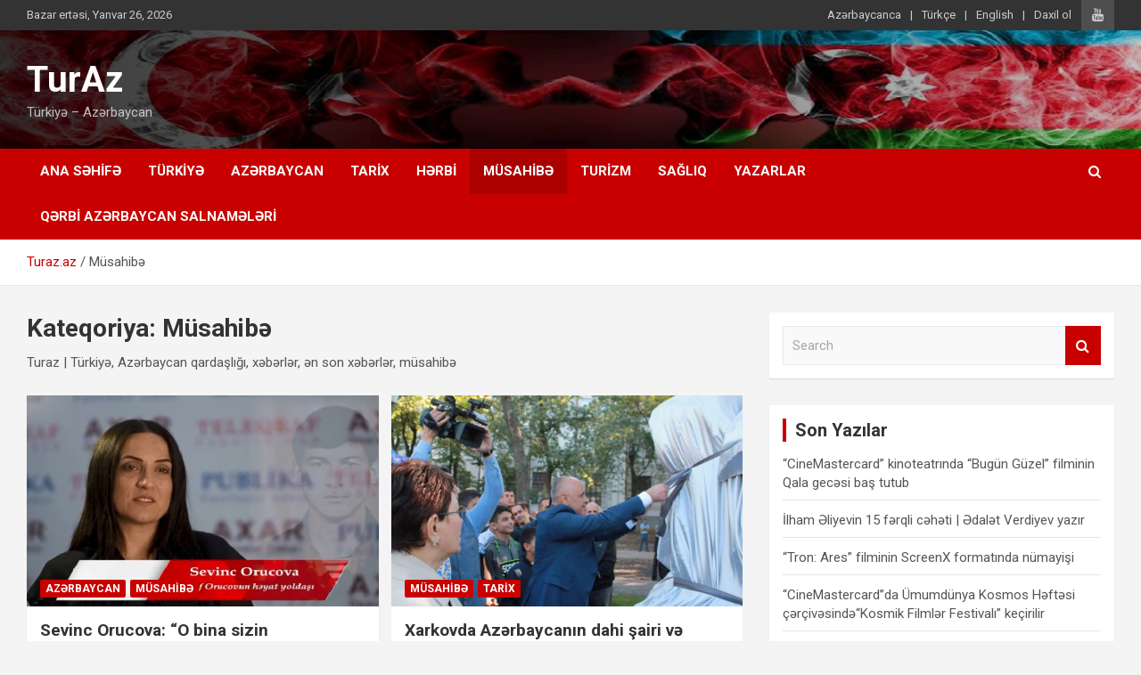

--- FILE ---
content_type: text/html; charset=utf-8
request_url: https://www.google.com/recaptcha/api2/aframe
body_size: 268
content:
<!DOCTYPE HTML><html><head><meta http-equiv="content-type" content="text/html; charset=UTF-8"></head><body><script nonce="3xCN2zrWTHsoF8gc7JZYdA">/** Anti-fraud and anti-abuse applications only. See google.com/recaptcha */ try{var clients={'sodar':'https://pagead2.googlesyndication.com/pagead/sodar?'};window.addEventListener("message",function(a){try{if(a.source===window.parent){var b=JSON.parse(a.data);var c=clients[b['id']];if(c){var d=document.createElement('img');d.src=c+b['params']+'&rc='+(localStorage.getItem("rc::a")?sessionStorage.getItem("rc::b"):"");window.document.body.appendChild(d);sessionStorage.setItem("rc::e",parseInt(sessionStorage.getItem("rc::e")||0)+1);localStorage.setItem("rc::h",'1769900723547');}}}catch(b){}});window.parent.postMessage("_grecaptcha_ready", "*");}catch(b){}</script></body></html>